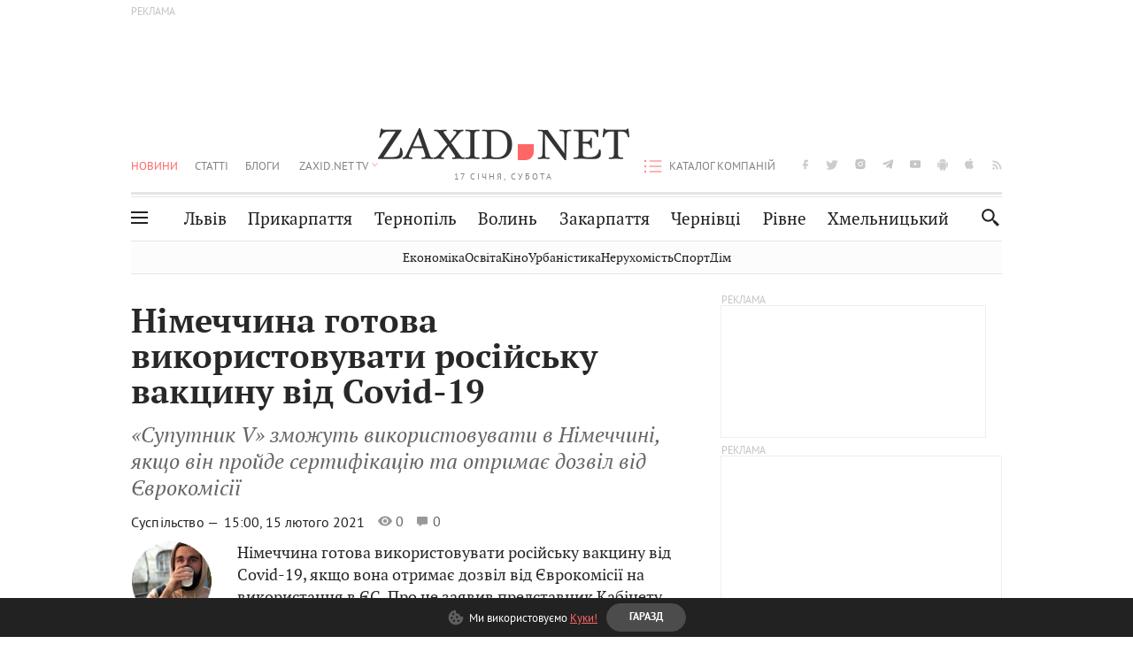

--- FILE ---
content_type: text/html; charset=utf-8
request_url: https://www.google.com/recaptcha/api2/aframe
body_size: 269
content:
<!DOCTYPE HTML><html><head><meta http-equiv="content-type" content="text/html; charset=UTF-8"></head><body><script nonce="vD3b2dx_Azug0IVgDRj9Qw">/** Anti-fraud and anti-abuse applications only. See google.com/recaptcha */ try{var clients={'sodar':'https://pagead2.googlesyndication.com/pagead/sodar?'};window.addEventListener("message",function(a){try{if(a.source===window.parent){var b=JSON.parse(a.data);var c=clients[b['id']];if(c){var d=document.createElement('img');d.src=c+b['params']+'&rc='+(localStorage.getItem("rc::a")?sessionStorage.getItem("rc::b"):"");window.document.body.appendChild(d);sessionStorage.setItem("rc::e",parseInt(sessionStorage.getItem("rc::e")||0)+1);localStorage.setItem("rc::h",'1768665573534');}}}catch(b){}});window.parent.postMessage("_grecaptcha_ready", "*");}catch(b){}</script></body></html>

--- FILE ---
content_type: application/javascript; charset=utf-8
request_url: https://fundingchoicesmessages.google.com/f/AGSKWxXCA1KVYoQyCBvaa2nUh-dPLccyj8kNOTPLznMoG32bORGvkSRXlh3J_ZDDmbFirycywoeBq8iddBsphRjOVlj-YwBpPIslIwp192G3xSAYpntijWLMpqcXGTiWcUplXE7C_ZtACsTJe6N_ruipivaSAkPv2b-7Q969tzxeZj_VH3pHPlNaVzp76C3T/_-ad-link-/ads/center-/ad160x600./ad.aspx?/adengage5.
body_size: -1292
content:
window['64f6a78a-3cd6-43a8-bb5a-2564b05c7bea'] = true;